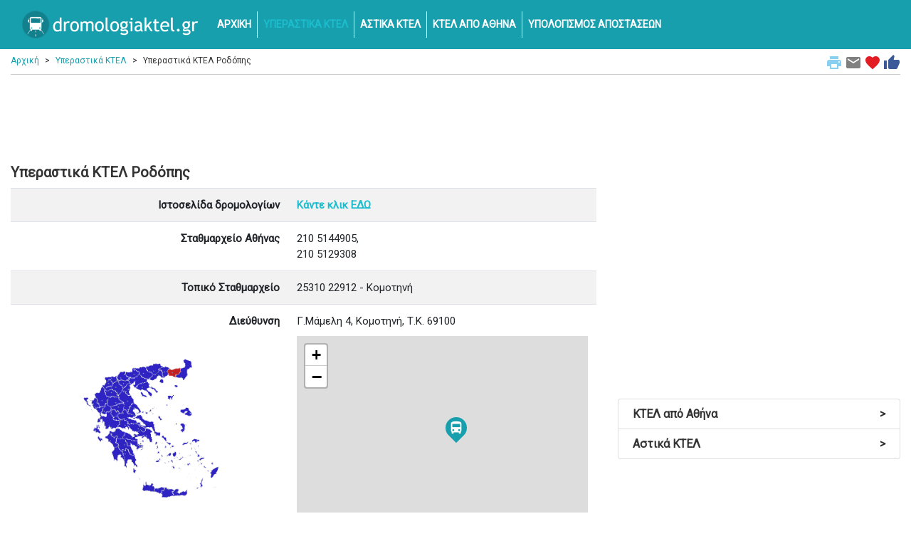

--- FILE ---
content_type: text/html; charset=UTF-8
request_url: https://www.dromologiaktel.gr/loc_dk/yperastika-ktel/33/yperastika-ktel-rodophs.htm
body_size: 8619
content:



<!DOCTYPE html>
<html lang="el">
<head>
<!-- Google Tag Manager -->
<script>(function(w,d,s,l,i){w[l]=w[l]||[];w[l].push({'gtm.start':
new Date().getTime(),event:'gtm.js'});var f=d.getElementsByTagName(s)[0],
j=d.createElement(s),dl=l!='dataLayer'?'&l='+l:'';j.async=true;j.src=
'https://www.googletagmanager.com/gtm.js?id='+i+dl;f.parentNode.insertBefore(j,f);
})(window,document,'script','dataLayer','GTM-TTRHFX');</script>
<!-- End Google Tag Manager -->
	<title>Υπεραστικά ΚΤΕΛ Ροδόπης, δρομολόγια, διευθύνσεις, τηλέφωνα, χάρτες | dromologiaktel.gr</title>
	<meta charset="utf-8">
	<meta name="viewport" content="width=device-width, initial-scale=1">
	<meta name="description" content="Δρομολόγια για Υπεραστικά ΚΤΕΛ Ροδόπης, τηλέφωνα, διευθύνσεις, χάρτες και όλες οι πληροφορίες" />	<meta name="keywords" content="δρομολογια, υπεραστικα, κτελ, Ροδόπης, dromologia, yperastika, ktel, τηλεφωνα, διευθυνσεις, χαρτες, dromologiaktel, dromologiaktel.gr" /> 
	<meta name="google-site-verification" content="FGb3V_LKq8vjGVRDOIjjJnXlpiUqMn6u090hRtW0y48" />

	<link rel='preconnect' href='https://fonts.gstatic.com' crossorigin>
	<link rel='preload' as='style' href='https://fonts.googleapis.com/css?family=Roboto&subset=greek&display=swap'>
	<link rel='preload' as='style' href='https://fonts.googleapis.com/icon?family=Material+Icons|Material+Icons+Round&display=block'>
	<link rel="stylesheet" href="https://fonts.googleapis.com/css?family=Roboto&subset=greek&display=swap">
	<link rel="stylesheet" href="https://fonts.googleapis.com/icon?family=Material+Icons|Material+Icons+Round&display=block">
	
	<link rel="stylesheet" href="https://cdn.jsdelivr.net/npm/bootstrap@4.6.2/dist/css/bootstrap.min.css" integrity="sha384-xOolHFLEh07PJGoPkLv1IbcEPTNtaed2xpHsD9ESMhqIYd0nLMwNLD69Npy4HI+N" crossorigin="anonymous">

<link rel="canonical" href="https://www.dromologiaktel.gr/loc_dk/yperastika-ktel/33/yperastika-ktel-rodophs.htm">
  <link rel="shortcut icon" href="https://www.dromologiaktel.gr/favicon.ico" type="image/x-icon" />
  <link rel="apple-touch-icon" sizes="180x180" href="https://www.dromologiaktel.gr/apple-touch-icon.png">
  <link rel="icon" type="image/png" sizes="32x32" href="https://www.dromologiaktel.gr/favicon-32x32.png">
  <link rel="icon" type="image/png" sizes="16x16" href="https://www.dromologiaktel.gr/favicon-16x16.png">

  <style>
	body {
		font-family: 'Roboto';
		background-color: #ffffff;
		color: #333333;
		font-size:14px;
	}
	
	hr {
		border-top: 1px solid #cccccc;
		margin-bottom:0px;
	}
	
	.hr-list {
		border-top: 0px solid #cccccc;
		margin:0px;
		padding:0px;
	}
	
	h1 {
		font-weight:bold;
		font-size: 20px;
		padding:10px 0px 10px 0px;
		margin:0;
	}
	
	h2 {
		font-weight:bold;
		font-size: 18px;
		padding:10px 0px 10px 0px;
		margin:0;
	}
	
	h3 {
		font-weight:bold;
		font-size: 17px;
		padding:10px 0px 10px 0px;
		margin:0;
	}
	
	.curshand {cursor: pointer; cursor: pointer;}
	
	.table {
		font-size:15px;
	}
	
	a {
	  color: #1cbdce;
	  text-decoration: none;
	}

	a:hover {
	  color: #179fad;
	  text-decoration: none;
	}
	
	.row-alert {
		padding:0;
		padding-top:5px;
	}

	.alert {
		margin-bottom:0px;
	}
	
	.sharingmenu {
		color:#333333;
	}
	
	.socialnetworks {
		clear:both;
		width:100%;
		height:22px;
		padding-bottom:30px;
		text-align:center;
	}

	.socialnetworks .fblike {
		width:128px;
		height:20px;
		display:inline;
		margin-right:10px;
	}
	
	.btn-submit {
		background-color: green;
		font-weight:bold;
		color:#fff;
		font-size:17px;
	}
	
	.btn-wrap {
		white-space: normal;
		width: 200px;		
	}
	
	ul.breadcrumb {
	  padding: 0px;
	  margin-bottom:5px;
	  margin-top:17px;
	  list-style: none;
	  background-color: #ffffff;
	  color: #333333;
	}

	ul.breadcrumb li {
	  display: inline;
	  font-size: 12px;
	}

	ul.breadcrumb li+li:before {
	  padding: 8px;
	  content: ">";
	}
	
	.breadcrumb a {
	  color: #179fad;
	  text-decoration: none;
	}

	.breadcrumb a:hover {
	  color: #aaaaaa;
	  text-decoration: none;
	}
	
	.bcrumbhr {
		margin-top:10px;
	}
	
	.img-responsive {
		width:100%;
		margin: 0 auto;
	}

	.navbar {
	  margin: 0;
	  background-color: #179fad;
	  z-index: 9999;
	  border: 0;
	  border-radius: 0;
	  font-weight:bold;
	  font-size:14px;
	  vertical-align:text-top;
	}

	.navbar li a, .navbar .navbar-brand {
	  color: #ffffff !important;
	}
	
	.navbar-div-left {
		border-left: 1px solid #fff;	
	}
	
	.dropdown-menu {
		background-color: #eeeeee;
		font-weight:bold;
		color:#000;
		font-size:16px;
		width:100%;
		z-index:9999;
		max-height: 400px;
		overflow-y: auto;
	}
	
	.dropdown-item {
		white-space: normal;		
	}

	.navbar-nav li a:hover, .navbar-nav li.active a {
	  color: #1cbdce !important;
	}

	.navbar-default .navbar-toggle {
	  border-color: transparent;
	  color: #ffffff !important;
	}
	
	.navbar-light {padding-right:10px;color:#ffffff}
	
	.list-group {line-height:1.1;}
	
	.list-group-item2 {
		color: #333333;
		font-weight:bold;
		font-size:16px;
	}
	
    .row.content2 {
		text-align:center;
	}
	
    .row.contentbot {
		text-align:center;
		padding-top:10px;
	}
	
    .row.content3 {
		text-align:left;
		font-size:12px;
	}

	.leftsec {
		text-align:left;
		padding:5px;
	}
	
	.leftsec h3 {
		font-weight:bold;
		padding-bottom:20px;
	}
	
	.midsec {
		text-align:left;
		padding:5px;
		font-size:16px;
	}
	
	.midsec p {
		padding-top:5px;
		padding-bottom:5px;
	}
	
	#map {
			min-width:100%;
			height:300px;
			margin-top:10px;
	}	

	#map2 {
			min-width:100%;
			height:300px;
			margin-top:10px;
	}
	
	#selktel {
		height:250px;
		text-align: center;
		padding-top:70px;
	}
	
	.card-body2 {padding:0;}

	.card-ad {padding:0;text-align:center;border:0px;}
	
	.mapcont {
		max-width: 200px;
		margin: 0 auto;
		margin-top:40px;
	}
    
    footer {
      background-color: #333333;
      color: white;
      padding: 15px;
	  font-size:12px;
    }
 
    .container {
      max-width:1280px;
    }
 
    .container2 {
      padding-top:0px; /* fixed-top 60px, no margin */
	  margin-top:-10px;
    }
	
	.telktel {
		padding:10px;
	}
	
	.centercont {
		margin:10px 0px 0px 0px;
		padding:30px 0px;
		background-color: #000000;
		background-image: linear-gradient(to bottom, #979797, #000000);
	}
    
    @media screen and (max-width: 576px) {
      .row.content {height:auto;}
	  .row.content2 {height: auto;}
	  .navbar {font-size:18px;}
	  .navbar-div-left {border:0px;}
	}

	.col-sm-3 .col-xl-3 {
		padding:0;
		margin:0;
	}
	
	.col-sm-3 p .col-xl-3 p {
		padding:10px;
		margin:0;
	}
	
	.col-sm-3 h3 .col-xl-3 h3 {
		padding:10px;
		margin:0;
	}
	
	.bcrumb {
		padding:0px 0px 5px 0px;
		margin:0px 0px 10px 0px;
		border-bottom: 1px solid #cccccc;
	}
	
	.card {
		padding:0;
		margin:0;
	}
	
	.alert {
		margin-top:10px;
	}
	
	.card {margin-bottom:10px;}
	
	.card-main {
		max-width:293px;
		margin: 0 auto;float:none;
		margin-bottom:10px;
		border: 3px solid #dddddd;
		border-radius:0;
	}
	
	.card-title {margin:0px;padding:0px;}
	
	.card-title-pink {background-color:#F81EE6;}
	.card-title-pink h1 {color:#FFFFFF;}
	.card-title-dblue {background-color:#35507B;}
	.card-title-dblue h1 {color:#FFFFFF;font-size:18px;}
	.card-title-pink {background-color:#F81EE6;}
	.card-title-pink h1 {color:#FFFFFF;}
	.card-title-orange {background-color:#F79109;}
	.card-title-orange h1 {color:#FFFFFF;font-size:18px;}
	.card-title-lblue {background-color:#019dda;}
	.card-title-lblue h1 {color:#FFFFFF;font-size:18px;}

	.mainimg1desc {
		text-align:left; 
		position:absolute;
		bottom:0px;
		left:0px;
		line-height:1.2em;
		width:100%;
		padding:20px 10px;
		margin:0px;
		color: #eeeeee; 
		background-color:black;  
		font-size:25px;   
		opacity:0.8; /* transparency */  
		filter:alpha(opacity=80); /* IE transparency */ 
	}
	
	.marker-pin {
	  width: 30px;
	  height: 30px;
	  border-radius: 50% 50% 50% 0;
	  background: #c30b82;
	  position: absolute;
	  transform: rotate(-45deg);
	  left: 50%;
	  top: 50%;
	  margin: -15px 0 0 -15px;
	}

	.custom-div-icon i {
	  position: absolute;
	  width: 22px;
	  font-size: 22px;
	  left: 0;
	  right: 0;
	  margin: 10px auto;
	  text-align: center;
	}
	
	/*
	 * Bootstrap Cookie Alert by Wruczek
	 * https://github.com/Wruczek/Bootstrap-Cookie-Alert
	 * Released under MIT license
	 */
	.cookiealert {
		position: fixed;
		bottom: 0;
		left: 0;
		width: 100%;
		margin: 0 !important;
		z-index: 9999;
		opacity: 0;
		border-radius: 0;
		transform: translateY(100%);
		transition: all 500ms ease-out;
		color: #ecf0f1;
		background: #333;
		font-size:12px;
		text-align:justify;
	}

	.cookiealert.show {
		opacity: 1;
		transform: translateY(0%);
		transition-delay: 1000ms;
	}

	.cookiealert a {
		text-decoration: none
	}

	.cookiealert .acceptcookies {
		margin-left: 10px;
		vertical-align: baseline;
		font-size:14px;
		font-weight:bold;
	}
	
	.adhor { width: 100%; height: 100px; }
	@media(min-width: 500px) { .adhor { width: 100%; height: 60px; } }
	@media(min-width: 800px) { .adhor { width: 100%; height: 90px; } }
  </style>
  
     <!-- Leaflet CSS & JS -->
  <link rel="stylesheet" href="https://unpkg.com/leaflet@1.0.2/dist/leaflet.css" />
	  <script src="https://cdnjs.cloudflare.com/ajax/libs/leaflet/1.3.1/leaflet.js"></script>
	  <script type="text/javascript" src="https://cdnjs.cloudflare.com/ajax/libs/d3/4.13.0/d3.min.js"></script>
	  <script src="https://cdnjs.cloudflare.com/ajax/libs/moment.js/2.17.1/moment.min.js"></script>
    <script>
	function printPage() {
		window.print();
	} 
  </script>
  
	<script>
	function mailpage()
	{
	  mail_str = "mailto:?subject= " + document.title;
	  mail_str += "&body= Σου προτείνω τη σελίδα '" + document.title;
	  mail_str += "' στη δ/νση " + location.href; 
	  location.href = mail_str;
	}
	</script>
	
	<script>
	function AddToFavorites() {
		 var title = document.title;
		 var url = location.href;
		 
		if (!url) {url = window.location}
		if (!title) {title = document.title}
		var browser=navigator.userAgent.toLowerCase();
		if (window.sidebar) { // Mozilla, Firefox, Netscape
			window.sidebar.addPanel(title, url,"");
		} else if( window.external) { // IE or chrome
			if (browser.indexOf('chrome')==-1){ // ie
				window.external.AddFavorite( url, title); 
			} else { // chrome
				alert('Please Press CTRL+D (or Command+D for macs) to bookmark this page');
			}
		}
		else if(window.opera && window.print) { // Opera - automatically adds to sidebar if rel=sidebar in the tag
			return true;
		}
		else if (browser.indexOf('konqueror')!=-1) { // Konqueror
			alert('Please press CTRL+B to bookmark this page.');
		}
		else if (browser.indexOf('webkit')!=-1){ // safari
			alert('Please press CTRL+B (or Command+D for macs) to bookmark this page.');
		} else {
			alert('Your browser cannot add bookmarks using this link. Please add this link manually.')
		}
	}
	</script>
  
  </head>
  <body>
<!-- Google Tag Manager (noscript) -->
<noscript><iframe src="https://www.googletagmanager.com/ns.html?id=GTM-TTRHFX"
height="0" width="0" style="display:none;visibility:hidden"></iframe></noscript>
<!-- End Google Tag Manager (noscript) -->
		<div class="clever-core-ads"> </div>
	<nav class="navbar navbar-expand-md navbar-dark">
		<div class="container">
		  <a class="navbar-brand" href="/"><img class="img-fluid" src="/loc_dk/images/dromologiaktel_logo.png" width="250" alt="dromologiaktel.gr logo"></a>
		  <button class="navbar-toggler custom-toggler" type="button" data-toggle="collapse" data-target="#navbarText">
			<span class="navbar-toggler-icon"></span>
		  </button>
		  <div class="collapse navbar-collapse" id="navbarText">
			<ul class="navbar-nav">
			  <li class="nav-item"><a class="nav-link" href="/">ΑΡΧΙΚΗ</a></li>
			  <li class="navbar-div-left nav-item active"><a class="nav-link" href="/loc_dk/yperastika-ktel.asp">ΥΠΕΡΑΣΤΙΚΑ ΚΤΕΛ</a></li>
			  <li class="navbar-div-left nav-item"><a class="nav-link" href="/loc_dk/astika-ktel.asp">ΑΣΤΙΚΑ ΚΤΕΛ</a></li>
			  <li class="navbar-div-left nav-item"><a class="nav-link" href="/loc_dk/ktel-athina.asp">ΚΤΕΛ ΑΠΟ ΑΘΗΝΑ</a></li>
			  <li class="navbar-div-left nav-item"><a class="nav-link" href="https://www.apostaseis.gr" target="_blank_">ΥΠΟΛΟΓΙΣΜΟΣ ΑΠΟΣΤΑΣΕΩΝ</a></li>  
			</ul>
		  </div>
		</div>
	</nav>  
	<div class="container container2">
	
	<div class="row">
		<div class="col-sm-12 text-left">
			<div class="bcrumb">

								<div class="float-right align-middle">
					<span class="curshand" onclick='printPage()' title="Εκτύπωσε τη σελίδα"><i class="sharingmenu material-icons" style="color:#89cff0;">print</i></span>
					<span class="curshand" onclick='mailpage()' title="Μοιράσου το με email"><i class="sharingmenu material-icons" style="color:grey;">email</i></span>
					<span class="curshand" onclick='AddToFavorites()' title="Προσθήκη στα αγαπημένα"><i class="sharingmenu material-icons " style="color:#e31b23;">favorite</i></span>	
					<a href="https://www.facebook.com/share.php?u=https://www.dromologiaktel.gr/loc_dk/yperastika-ktel/33/yperastika-ktel-rodophs.htm" title="Μοιράσου το στο Facebook" target="_blank"><i class="sharingmenu material-icons" style="color:#3b5998;">thumb_up</i></a>				
				</div>
				<ul class="breadcrumb">
				  <li><a href="/">Αρχική</a></li>
				  					<li><a href="/loc_dk/yperastika-ktel.asp">Υπεραστικά ΚΤΕΛ</a></li>
					<li>Υπεραστικά ΚΤΕΛ Ροδόπης</li>
				  				</ul>
			</div>
		</div>
	</div>
	
	  			<noscript>
			  <div class="row-alert">
				<div class="alert alert-danger">
					<a href="#" class="close" data-dismiss="alert" aria-label="close">&times;</a>
					Έχετε απενεργοποιήσει την υποστήριξη JavaScript από τον browser σας. Σας προτρέπουμε να την επανεργοποιήσετε για να γίνει σωστή απεικόνιση της σελίδας αυτής, απολαμβάνοντας έτσι όλες τις λειτουργίες της. <a href="//www.google.com/adsense/support/bin/answer.py?answer=12654" target="_blank">Οδηγίες ενεργοποίησης του Javascript</a>		
				</div>
			  </div>
			</noscript>			

	  <div class="row content3">
	  
		<div class="col-sm-12">
		
		<div class="card card-ad">
		<div style="width:100%;margin: 0 auto">
<script async src="https://pagead2.googlesyndication.com/pagead/js/adsbygoogle.js"></script>
<!-- dktop -->
<ins class="adsbygoogle adhor"
     style="display:inline-block"
     data-ad-client="ca-pub-2616691600668891"
     data-ad-slot="9791381227"></ins>
<script>
(adsbygoogle = window.adsbygoogle || []).push({});
</script>
</div>		</div>		
		
				
		<h1>Υπεραστικά ΚΤΕΛ Ροδόπης</h1>
		
		<div class="row content2">
	  
			<div class="col-sm-8">
				  <table class="table table-striped">
					<tbody>
					  <tr>
						<td class="text-right"><strong>Ιστoσελίδα δρομολογίων</strong></td>
						<td class="text-left"><a href="http://www.ktelrodopis.gr/" target="_blank"><strong>Κάντε κλικ ΕΔΩ</strong></a></td>
					  </tr>
					  <tr>
						<td class="text-right"><strong>Σταθμαρχείο Αθήνας</strong></td>
						<td class="text-left">210 5144905,<br />210 5129308</td>
					  </tr>
					  <tr>
						<td class="text-right"><strong>Τοπικό Σταθμαρχείο</strong></td>
						<td class="text-left">25310 22912 - Κομοτηνή</td>
					  </tr>
					  <tr>
						<td class="text-right"><strong>Διεύθυνση</strong>
							<div class="mapcont">
								<img class="img-fluid" src="https://www.mykosmos.gr/loc_mk/images/maps/map_greece_rodopi.gif" alt="Ν. Ροδόπης">
							</div>
						</td>
						<td class="text-left">Γ.Μάμελη 4, Κομοτηνή, Τ.Κ. 69100
					  <div id="map"></div>
					  <p>
						<script>
							var cities = L.layerGroup();
							
							var icon = L.divIcon({
								className: 'custom-div-icon',
								html: "<div style='background-color:#179fad;' class='marker-pin'></div><i class='material-icons' style='color:#fff;'>directions_bus</i>",
								iconSize: [30, 42],
								iconAnchor: [15, 42]
							});

							var marker2 = L.marker([41.11410,25.40161], {
											icon: icon
										}).addTo(cities);
										
							var OpenStreetMap_Mapnik = L.tileLayer('https://tile.openstreetmap.org/{z}/{x}/{y}.png', {
								maxZoom: 19,
								attribution: '&copy; <a href="https://www.openstreetmap.org/copyright">OpenStreetMap</a> contributors'
							});

							//var mbAttr = 'Map data &copy; <a href="https://www.openstreetmap.org/">OpenStreetMap</a> contributors, ' +
									//'<a href="https://creativecommons.org/licenses/by-sa/2.0/">CC-BY-SA</a>, ' +
									//'Imagery © <a href="https://www.mapbox.com/">Mapbox</a>',
								//mbUrl = 'https://api.mapbox.com/styles/v1/{id}/tiles/{z}/{x}/{y}?access_token=pk.eyJ1IjoibWFwYm94IiwiYSI6ImNpejY4NXVycTA2emYycXBndHRqcmZ3N3gifQ.rJcFIG214AriISLbB6B5aw';

							//var grayscale   = L.tileLayer(mbUrl, {id: 'mapbox/light-v9', tileSize: 512, zoomOffset: -1, attribution: mbAttr}),
								//streets  = L.tileLayer(mbUrl, {id: 'mapbox/streets-v11', tileSize: 512, zoomOffset: -1, attribution: mbAttr});

							var map = L.map('map', {
								center: [41.11410,25.40161],
								zoom: 16,
								//layers: [streets, cities],
								layers: [OpenStreetMap_Mapnik, cities],
								dragging: !L.Browser.mobile
							});
						</script>
					</p>
					<div class="float-right">
						<small><a href="https://www.apostaseis.gr/loc_ap/odigikes-apostaseis.asp" target="_blank">Πως θα πάω εκεί >></a></small>
					</div>
					<div style="clear:both"></div>	
						</td>
					  </tr>
					  <tr>
					  <td colspan="2">
  					  <p class="text-left">
						<small>Το dromologiaktel.gr δεν ευθύνεται για τυχόν λάθη, παραλείψεις ή αλλαγές στα δρομολόγια.</small>
					  </p>					
					  </td>
					  </tr>
					</tbody>
				  </table>
			</div>


			<div class="col-sm-4">
				<div class="card card-ad">
				<script async src="https://pagead2.googlesyndication.com/pagead/js/adsbygoogle.js"></script>
<!-- dkright -->
<ins class="adsbygoogle"
     style="display:block"
     data-ad-client="ca-pub-2616691600668891"
     data-ad-slot="3805870455"
     data-ad-format="auto"
     data-full-width-responsive="true"></ins>
<script>
     (adsbygoogle = window.adsbygoogle || []).push({});
</script>				</div>
		
				<p>
				<ul class="list-group text-left">
				<a href="/loc_dk/ktel-athina.asp" class="list-group-item list-group-item2">
				<span class="float-right">></span>
				ΚΤΕΛ από Αθήνα</a>
				<a href="/loc_dk/astika-ktel.asp" class="list-group-item list-group-item2">
				<span class="float-right">></span>
				Αστικά ΚΤΕΛ</a>
				</ul>
				</p>
			</div>
			
		</div>
		
		<hr />
		
		<h2>Υπόλοιπα υπεραστικά ΚΤΕΛ</h2>
		
				</div>
		
	  </div>
		
	  <div class="row content3">
		
		<div class="col-sm-3">
		  <div class="list-group list-group-flush">
		    <a href="/loc_dk/yperastika-ktel/41/yperastika-ktel-aiginas.htm" class="list-group-item list-group-item-action">Υπεραστικά ΚΤΕΛ Αίγινας</a><a href="/loc_dk/yperastika-ktel/1/yperastika-ktel-aitwloakarnanias.htm" class="list-group-item list-group-item-action">Υπεραστικά ΚΤΕΛ Αιτωλοακαρνανίας</a><a href="/loc_dk/yperastika-ktel/42/yperastika-ktel-androu.htm" class="list-group-item list-group-item-action">Υπεραστικά ΚΤΕΛ Ανδρου</a><a href="/loc_dk/yperastika-ktel/2/yperastika-ktel-argolidas.htm" class="list-group-item list-group-item-action">Υπεραστικά ΚΤΕΛ Αργολίδας</a><a href="/loc_dk/yperastika-ktel/3/yperastika-ktel-arkadias.htm" class="list-group-item list-group-item-action">Υπεραστικά ΚΤΕΛ Αρκαδίας</a><a href="/loc_dk/yperastika-ktel/4/yperastika-ktel-artas.htm" class="list-group-item list-group-item-action">Υπεραστικά ΚΤΕΛ Αρτας</a><a href="/loc_dk/yperastika-ktel/5/yperastika-ktel-attikhs.htm" class="list-group-item list-group-item-action">Υπεραστικά ΚΤΕΛ Αττικής</a><a href="/loc_dk/yperastika-ktel/43/yperastika-ktel-axaias.htm" class="list-group-item list-group-item-action">Υπεραστικά ΚΤΕΛ Αχαΐας</a><a href="/loc_dk/yperastika-ktel/6/yperastika-ktel-grebenwn.htm" class="list-group-item list-group-item-action">Υπεραστικά ΚΤΕΛ Γρεβενών</a><a href="/loc_dk/yperastika-ktel/44/yperastika-ktel-dramas.htm" class="list-group-item list-group-item-action">Υπεραστικά ΚΤΕΛ Δράμας</a><a href="/loc_dk/yperastika-ktel/8/yperastika-ktel-ebrou.htm" class="list-group-item list-group-item-action">Υπεραστικά ΚΤΕΛ Έβρου</a><a href="/loc_dk/yperastika-ktel/7/yperastika-ktel-euboias.htm" class="list-group-item list-group-item-action">Υπεραστικά ΚΤΕΛ Ευβοίας</a><a href="/loc_dk/yperastika-ktel/45/yperastika-ktel-eurutanias.htm" class="list-group-item list-group-item-action">Υπεραστικά ΚΤΕΛ Ευρυτανίας</a><a href="/loc_dk/yperastika-ktel/9/yperastika-ktel-zakunthou.htm" class="list-group-item list-group-item-action">Υπεραστικά ΚΤΕΛ Ζακύνθου</a><a href="/loc_dk/yperastika-ktel/46/yperastika-ktel-hleias.htm" class="list-group-item list-group-item-action">Υπεραστικά ΚΤΕΛ Ηλείας</a><a href="/loc_dk/yperastika-ktel/10/yperastika-ktel-hmatheias.htm" class="list-group-item list-group-item-action">Υπεραστικά ΚΤΕΛ Ημαθείας</a><hr class="hr-list">		  </div>
		</div>
		
		<div class="col-sm-3">
		  <div class="list-group list-group-flush">
		    <a href="/loc_dk/yperastika-ktel/11/yperastika-ktel-hpeirou.htm" class="list-group-item list-group-item-action">Υπεραστικά ΚΤΕΛ Ηπείρου</a><a href="/loc_dk/yperastika-ktel/12/yperastika-ktel-hrakleiou---lasitheiou.htm" class="list-group-item list-group-item-action">Υπεραστικά ΚΤΕΛ Ηρακλείου - Λασιθείου</a><a href="/loc_dk/yperastika-ktel/47/yperastika-ktel-thesprwtias.htm" class="list-group-item list-group-item-action">Υπεραστικά ΚΤΕΛ Θεσπρωτίας</a><a href="/loc_dk/yperastika-ktel/13/yperastika-ktel-thessalonikhs.htm" class="list-group-item list-group-item-action">Υπεραστικά ΚΤΕΛ Θεσσαλονίκης</a><a href="/loc_dk/yperastika-ktel/48/yperastika-ktel-thhbwnboiwtias.htm" class="list-group-item list-group-item-action">Υπεραστικά ΚΤΕΛ Θηβών/Βοιωτίας</a><a href="/loc_dk/yperastika-ktel/49/yperastika-ktel-iwanninwn.htm" class="list-group-item list-group-item-action">Υπεραστικά ΚΤΕΛ Ιωαννίνων</a><a href="/loc_dk/yperastika-ktel/14/yperastika-ktel-kabalas.htm" class="list-group-item list-group-item-action">Υπεραστικά ΚΤΕΛ Καβάλας</a><a href="/loc_dk/yperastika-ktel/15/yperastika-ktel-karditsas.htm" class="list-group-item list-group-item-action">Υπεραστικά ΚΤΕΛ Καρδίτσας</a><a href="/loc_dk/yperastika-ktel/16/yperastika-ktel-kastorias.htm" class="list-group-item list-group-item-action">Υπεραστικά ΚΤΕΛ Καστοριάς</a><a href="/loc_dk/yperastika-ktel/17/yperastika-ktel-kerkuras.htm" class="list-group-item list-group-item-action">Υπεραστικά ΚΤΕΛ Κέρκυρας</a><a href="/loc_dk/yperastika-ktel/18/yperastika-ktel-kefallhnias.htm" class="list-group-item list-group-item-action">Υπεραστικά ΚΤΕΛ Κεφαλληνίας</a><a href="/loc_dk/yperastika-ktel/50/yperastika-ktel-kilkis.htm" class="list-group-item list-group-item-action">Υπεραστικά ΚΤΕΛ Κιλκίς</a><a href="/loc_dk/yperastika-ktel/19/yperastika-ktel-kozanhs.htm" class="list-group-item list-group-item-action">Υπεραστικά ΚΤΕΛ Κοζάνης</a><a href="/loc_dk/yperastika-ktel/20/yperastika-ktel-korinthias.htm" class="list-group-item list-group-item-action">Υπεραστικά ΚΤΕΛ Κορινθίας</a><a href="/loc_dk/yperastika-ktel/21/yperastika-ktel-krhths.htm" class="list-group-item list-group-item-action">Υπεραστικά ΚΤΕΛ Κρήτης</a><a href="/loc_dk/yperastika-ktel/22/yperastika-ktel-kw.htm" class="list-group-item list-group-item-action">Υπεραστικά ΚΤΕΛ Κω</a><hr class="hr-list">		  </div>
		</div>
		
		<div class="col-sm-3">
		  <div class="list-group list-group-flush">
		    <a href="/loc_dk/yperastika-ktel/51/yperastika-ktel-lakwnias.htm" class="list-group-item list-group-item-action">Υπεραστικά ΚΤΕΛ Λακωνίας</a><a href="/loc_dk/yperastika-ktel/23/yperastika-ktel-larishs.htm" class="list-group-item list-group-item-action">Υπεραστικά ΚΤΕΛ Λαρίσης</a><a href="/loc_dk/yperastika-ktel/24/yperastika-ktel-lesbou.htm" class="list-group-item list-group-item-action">Υπεραστικά ΚΤΕΛ Λέσβου</a><a href="/loc_dk/yperastika-ktel/52/yperastika-ktel-leukadas.htm" class="list-group-item list-group-item-action">Υπεραστικά ΚΤΕΛ Λευκάδας</a><a href="/loc_dk/yperastika-ktel/53/yperastika-ktel-lhmnou.htm" class="list-group-item list-group-item-action">Υπεραστικά ΚΤΕΛ Λήμνου</a><a href="/loc_dk/yperastika-ktel/54/yperastika-ktel-libadeias.htm" class="list-group-item list-group-item-action">Υπεραστικά ΚΤΕΛ Λιβαδειάς</a><a href="/loc_dk/yperastika-ktel/25/yperastika-ktel-magnhsias.htm" class="list-group-item list-group-item-action">Υπεραστικά ΚΤΕΛ Μαγνησίας</a><a href="/loc_dk/yperastika-ktel/26/yperastika-ktel-messhnias.htm" class="list-group-item list-group-item-action">Υπεραστικά ΚΤΕΛ Μεσσηνίας</a><a href="/loc_dk/yperastika-ktel/27/yperastika-ktel-mukonou.htm" class="list-group-item list-group-item-action">Υπεραστικά ΚΤΕΛ Μυκόνου</a><a href="/loc_dk/yperastika-ktel/28/yperastika-ktel-naksou.htm" class="list-group-item list-group-item-action">Υπεραστικά ΚΤΕΛ Νάξου</a><a href="/loc_dk/yperastika-ktel/29/yperastika-ktel-ksanthhs.htm" class="list-group-item list-group-item-action">Υπεραστικά ΚΤΕΛ Ξάνθης</a><a href="/loc_dk/yperastika-ktel/58/yperastika-ktel-parou.htm" class="list-group-item list-group-item-action">Υπεραστικά ΚΤΕΛ Πάρου</a><a href="/loc_dk/yperastika-ktel/55/yperastika-ktel-pellas.htm" class="list-group-item list-group-item-action">Υπεραστικά ΚΤΕΛ Πέλλας</a><a href="/loc_dk/yperastika-ktel/31/yperastika-ktel-pierias.htm" class="list-group-item list-group-item-action">Υπεραστικά ΚΤΕΛ Πιερίας</a><a href="/loc_dk/yperastika-ktel/32/yperastika-ktel-prebezas.htm" class="list-group-item list-group-item-action">Υπεραστικά ΚΤΕΛ Πρέβεζας</a><a href="/loc_dk/yperastika-ktel/33/yperastika-ktel-rodophs.htm" class="list-group-item list-group-item-action">Υπεραστικά ΚΤΕΛ Ροδόπης</a><hr class="hr-list">		  </div>
		</div>
		
		<div class="col-sm-3">
		  <div class="list-group list-group-flush">
		    <a href="/loc_dk/yperastika-ktel/62/yperastika-ktel-rodou.htm" class="list-group-item list-group-item-action">Υπεραστικά ΚΤΕΛ Ρόδου</a><a href="/loc_dk/yperastika-ktel/56/yperastika-ktel-salaminas.htm" class="list-group-item list-group-item-action">Υπεραστικά ΚΤΕΛ Σαλαμίνας</a><a href="/loc_dk/yperastika-ktel/34/yperastika-ktel-samou.htm" class="list-group-item list-group-item-action">Υπεραστικά ΚΤΕΛ Σάμου</a><a href="/loc_dk/yperastika-ktel/57/yperastika-ktel-serrwn.htm" class="list-group-item list-group-item-action">Υπεραστικά ΚΤΕΛ Σερρών</a><a href="/loc_dk/yperastika-ktel/35/yperastika-ktel-surou.htm" class="list-group-item list-group-item-action">Υπεραστικά ΚΤΕΛ Σύρου</a><a href="/loc_dk/yperastika-ktel/36/yperastika-ktel-thnou.htm" class="list-group-item list-group-item-action">Υπεραστικά ΚΤΕΛ Τήνου</a><a href="/loc_dk/yperastika-ktel/59/yperastika-ktel-trikalwn.htm" class="list-group-item list-group-item-action">Υπεραστικά ΚΤΕΛ Τρικάλων</a><a href="/loc_dk/yperastika-ktel/37/yperastika-ktel-fthiwtidas.htm" class="list-group-item list-group-item-action">Υπεραστικά ΚΤΕΛ Φθιώτιδας</a><a href="/loc_dk/yperastika-ktel/60/yperastika-ktel-flwrinas.htm" class="list-group-item list-group-item-action">Υπεραστικά ΚΤΕΛ Φλώρινας</a><a href="/loc_dk/yperastika-ktel/61/yperastika-ktel-fwkidas.htm" class="list-group-item list-group-item-action">Υπεραστικά ΚΤΕΛ Φωκίδας</a><a href="/loc_dk/yperastika-ktel/38/yperastika-ktel-xalkidikhs.htm" class="list-group-item list-group-item-action">Υπεραστικά ΚΤΕΛ Χαλκιδικής</a><a href="/loc_dk/yperastika-ktel/39/yperastika-ktel-xaniwn---rethumnou.htm" class="list-group-item list-group-item-action">Υπεραστικά ΚΤΕΛ Χανίων - Ρεθύμνου</a><a href="/loc_dk/yperastika-ktel/40/yperastika-ktel-xiou.htm" class="list-group-item list-group-item-action">Υπεραστικά ΚΤΕΛ Χίου</a><hr class="hr-list">		  </div>
		</div>
		
	  </div>	  
	  
	  <div class="row contentbot">
	  
			<div class="col-sm-6">
			
				<div class="card card-ad">
				<script async src="https://pagead2.googlesyndication.com/pagead/js/adsbygoogle.js"></script>
<!-- dkbottom -->
<ins class="adsbygoogle"
     style="display:block"
     data-ad-client="ca-pub-2616691600668891"
     data-ad-slot="1902101157"
     data-ad-format="auto"
     data-full-width-responsive="true"></ins>
<script>
     (adsbygoogle = window.adsbygoogle || []).push({});
</script>				</div>
				
			</div>
			
			<div class="col-sm-6">
			
				<div class="card card-ad">
				<div class="d-lg-block d-sm-none">
<script type="text/javascript" src="//go.linkwi.se/delivery/js/crl.js"></script>
<script type="text/javascript">
LinkwiseCreative.show("10721-35", "CD593", "_blank");
</script>
<noscript>
    <script2 id="lkws_5e6012fa2aebb" name="lkws_5e6012fa2aebb" src="//go.linkwi.se/delivery/ih.php?cn=10721-35&amp;an=CD593&amp;target=_blank&amp;" style="width:300px;height:250px" scrolling="no" frameborder="0"></script2>
</noscript>
</div>				</div>
				
			</div>
		
	  </div>
	  
	</div>
	
		<footer class="container-fluid text-center">
	  <p>
		<script type="text/javascript"> 
		<!-- <![CDATA[
			emailE=('conta' + 'ct' + '@' + 'dromolo' + 'giaktel.gr')
			document.write('<a href="mailto:' + emailE + '">Επικοινωνία</a>')
		// ]]> -->
		</script>
		&nbsp;&nbsp;|&nbsp;&nbsp;
		<a href="https://www.mykosmos.gr/loc_mk/ktel.asp" target="_blank">Τα ΚΤΕΛ στο mykosmos.gr</a>
		&nbsp;&nbsp;|&nbsp;&nbsp;
		<a href="https://www.mykosmos.gr/loc_mk/politiki-prostasias-pd.asp" target="_blank">Πολιτική προστασίας προσωπικών δεδομένων</a>
		&nbsp;&nbsp;|&nbsp;&nbsp;
		<a href="https://www.dromologiaktel.gr/loc_dk/useful.asp" target="_blank">Άλλα links</a>
		</p>
	  <p>&copy; 2012-2025 dromologiaktel.gr&nbsp;&nbsp;|&nbsp;&nbsp;
	  Μέλος του <a href="https://www.mykosmos.gr" target="_blank">mykosmos.gr digital network</a></p>
	</footer>


<script src="https://code.jquery.com/jquery-3.5.1.slim.min.js"
        integrity="sha384-DfXdz2htPH0lsSSs5nCTpuj/zy4C+OGpamoFVy38MVBnE+IbbVYUew+OrCXaRkfj"
        crossorigin="anonymous"></script>

<script src="https://cdn.jsdelivr.net/npm/bootstrap@4.6.2/dist/js/bootstrap.bundle.min.js"
        integrity="sha384-Fy6S3B9q64WdZWQUiU+q4/2Lc9npb8tCaSX9FK7E8HnRr0Jz8D6OP9dO5Vg3Q9ct"
        crossorigin="anonymous"></script>
  </body>
</html>

--- FILE ---
content_type: text/html; charset=utf-8
request_url: https://www.google.com/recaptcha/api2/aframe
body_size: 268
content:
<!DOCTYPE HTML><html><head><meta http-equiv="content-type" content="text/html; charset=UTF-8"></head><body><script nonce="IVXwXF7LYZcC7PtiYv179A">/** Anti-fraud and anti-abuse applications only. See google.com/recaptcha */ try{var clients={'sodar':'https://pagead2.googlesyndication.com/pagead/sodar?'};window.addEventListener("message",function(a){try{if(a.source===window.parent){var b=JSON.parse(a.data);var c=clients[b['id']];if(c){var d=document.createElement('img');d.src=c+b['params']+'&rc='+(localStorage.getItem("rc::a")?sessionStorage.getItem("rc::b"):"");window.document.body.appendChild(d);sessionStorage.setItem("rc::e",parseInt(sessionStorage.getItem("rc::e")||0)+1);localStorage.setItem("rc::h",'1764021135578');}}}catch(b){}});window.parent.postMessage("_grecaptcha_ready", "*");}catch(b){}</script></body></html>